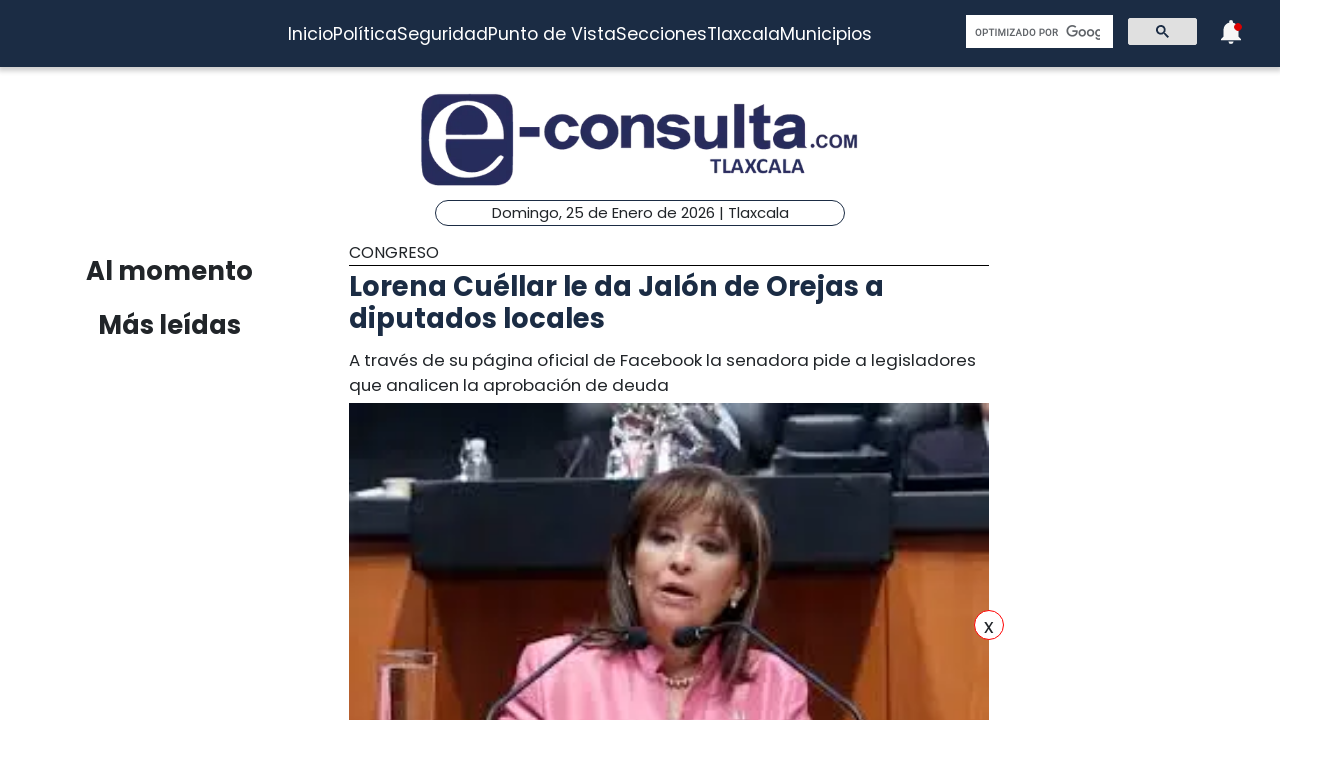

--- FILE ---
content_type: text/html; charset=utf-8
request_url: https://www.e-tlaxcala.mx/nota/2017-10-19/congreso/lorena-cuellar-le-da-jalon-de-orejas-diputados-locales
body_size: 5579
content:
<!DOCTYPE html><html lang="es" class="notranslate" translate="no"><head><link rel="apple-touch-icon" href="/images/favicons/favicon-96x96.png"/><link rel="shortcut icon" href="/images/favicons/favicon-96x96.png"/><link rel="manifest" href="/images/favicons/manifest.json"/><meta name="msapplication-TileColor" content="#ffffff"/><meta name="msapplication-TileImage" content="/images/favicons/ms-icon-144x144.png"/><meta name="theme-color" content="#ffffff"/><meta name="viewport" content="width=device-width, initial-scale=1.0"/><style>:where(body, iframe, pre, img, svg, video, canvas, select) {
    max-width: 100%;
    overflow: auto;
    word-break: break-word;
}</style><script type="application/ld+json">{"@context":"http://schema.org","@type":"CreativeWork","isAccessibleForFree":true,"accessibilityHazard":["noFlashingHazard","noMotionSimulationHazard","noSoundHazard"]}</script><script type="application/ld+json">{"@context":"https://schema.org","@type":"Organization","name":"e-tlaxcala.mx","alternateName":"e-tlaxcala.mx","url":"https://www.e-tlaxcala.mx/","logo":{"@type":"ImageObject","url":"https://www.e-consulta.com/images/logo.svg"},"sameAs":["https://www.facebook.com/econsultatlaxcala","https://twitter.com/econsultaTlax","https://www.youtube.com/c/etlaxcalaenvivo/videos","https://www.instagram.com/econsultatlaxcala/?hl=es","https://www.tiktok.com/@econsultaveracruz?_t=8fH96PhldDi&_r=1"]}</script><script type="application/ld+json">{"@context":"https://schema.org","@type":"WebPage","headline":"e-tlaxcala.mx | Periódico Digital de Noticias de Tlaxcala ","description":"e-consulta – Periódico Digital de Noticias de Tlaxcala, Periódico Digital e-consulta, sitio de Referencia Obligada en noticias minuto por minuto de Puebla, Tlaxcala, Oaxaca Veracruz y el mundo, con secciones de Política, Gobierno, Ciudad, Educación, Universidades, Salud, Economía, Sociedad, Ecología, Seguridad, Nación, Mundo, Cultura, Turismo, Ciencia, Columnas, Artículos, cartones, videos, fotogalerías, gráficos, foros, blogs, chats, redes sociales, Twitter, Facebook, comentarios en notas, obituarios","publisher":{"@type":"Organization","name":"e-tlaxcala.mx","url":"undefined","logo":{"@type":"ImageObject","url":"https://www.e-consulta.com/images/logo.svg"},"sameAs":["https://www.facebook.com/econsultatlaxcala","https://twitter.com/econsultaTlax","https://www.youtube.com/c/etlaxcalaenvivo/videos","https://www.instagram.com/econsultatlaxcala/?hl=es","https://www.tiktok.com/@econsultaveracruz?_t=8fH96PhldDi&_r=1"]}}</script><script>
                window.pushMST_config={"vapidPK":"BDbq14x8jRT0GgfEpcaqadsUtsKneMONTjXyvrYbb4CTEkbpkVlgBcMKhSFTa_AnO-Liu1eGFhs8kjH8DoCZseg","enableOverlay":true,"swPath":"/sw.js","i18n":{}};
                var pushmasterTag = document.createElement('script');
                pushmasterTag.src = "https://cdn.pushmaster-cdn.xyz/scripts/publishers/647da8ea4986db0008659dd2/SDK.js";
                pushmasterTag.setAttribute('defer','');
              
                var firstScriptTag = document.getElementsByTagName('script')[0];
                firstScriptTag.parentNode.insertBefore(pushmasterTag, firstScriptTag);
              
                </script><meta charSet="UTF-8"/><meta http-equiv="X-UA-Compatible" content="IE=edge,chrome=1"/><title>Lorena Cuéllar le da Jalón de Orejas a diputados locales | e-tlaxcala.mx</title><meta name="description" content="A través de su página oficial de Facebook la senadora pide a legisladores que analicen la aprobación de deuda"/><meta name="keywords" content="Congreso,Lorena Cuellar Cisneros,diputados locales,deuda,Emilio Piedras"/><meta itemProp="name" content="Lorena Cuéllar le da Jalón de Orejas a diputados locales | e-tlaxcala.mx"/><meta itemProp="description" content="A través de su página oficial de Facebook la senadora pide a legisladores que analicen la aprobación de deuda"/><meta itemProp="image" content="https://fotos.e-tlaxcala.mx/nota_lorena_cuellar_0.jpg"/><meta name="twitter:card" content="summary_large_image"/><meta name="twitter:site" content="@e_consulta"/><meta name="twitter:creator" content="@e_consulta"/><meta name="twitter:title" content="Lorena Cuéllar le da Jalón de Orejas a diputados locales | e-tlaxcala.mx"/><meta name="twitter:description" content="A través de su página oficial de Facebook la senadora pide a legisladores que analicen la aprobación de deuda"/><meta name="twitter:image" content="https://fotos.e-tlaxcala.mx/nota_lorena_cuellar_0.jpg"/><meta name="twitter:image:src" content="https://fotos.e-tlaxcala.mx/nota_lorena_cuellar_0.jpg"/><meta property="og:title" content="Lorena Cuéllar le da Jalón de Orejas a diputados locales | e-tlaxcala.mx"/><meta property="og:type" content="article"/><meta property="og:url" content="https://www.e-tlaxcala.mx/nota/2017-10-19/congreso/lorena-cuellar-le-da-jalon-de-orejas-diputados-locales"/><meta property="og:description" content="A través de su página oficial de Facebook la senadora pide a legisladores que analicen la aprobación de deuda"/><meta property="og:site_name" content="&quot;Tlaxcala  | Referencia obligada&quot;"/><meta property="og:locale" content="es_MX"/><meta property="article:published_time" content="2017-10-19T11:57:14-06:00"/><meta property="article:section" content="Congreso"/><meta property="og:image" content="https://fotos.e-tlaxcala.mx/nota_lorena_cuellar_0.jpg"/><meta property="article:published_time" content="2017-10-19T11:57:14-06:00"/><meta property="article:modified_time" content="2017-10-19T11:57:14-06:00"/><meta property="article:tag" content="Congreso,Lorena Cuellar Cisneros,diputados locales,deuda,Emilio Piedras"/><meta name="Generator" content="rigohvz14@gmail.com"/><meta name="google-site-verification" content="-owJ4M6uNKbjGs8oeK-XHH3miVrE1N74YP_FEQTXJzg"/><meta name="robots" content="max-image-preview:large"/><link rel="canonical" href="https://www.e-tlaxcala.mx/nota/2017-10-19/congreso/lorena-cuellar-le-da-jalon-de-orejas-diputados-locales"/><meta name="facebook-domain-verification" content="6ly4k6honmcoht1agid08y26jmy0qt"/><script type="application/ld+json">{"@context":"http://schema.org","@type":"BreadcrumbList","itemListElement":[{"@type":"ListItem","position":1,"name":"e-tlaxcala.mx","item":"https://www.e-tlaxcala.mx/"},{"@type":"ListItem","position":2,"name":"sección Congreso","item":"https://www.e-tlaxcala.mx/secciones/congreso"},{"@type":"ListItem","position":3,"name":"Lorena Cuéllar le da Jalón de Orejas a diputados locales | e-tlaxcala.mx","item":"https://www.e-tlaxcala.mx/nota/2017-10-19/congreso/lorena-cuellar-le-da-jalon-de-orejas-diputados-locales"}]}</script><script type="application/ld+json">{"@context":"https://schema.org","@type":"NewsArticle","mainEntityOfPage":{"@type":"WebPage","@id":"https://www.e-tlaxcala.mx/nota/2017-10-19/congreso/lorena-cuellar-le-da-jalon-de-orejas-diputados-locales"},"headline":"Lorena Cuéllar le da Jalón de Orejas a diputados locales | e-tlaxcala.mx","datePublished":"2017-10-19T11:57:14-06:00","image":["https://fotos.e-tlaxcala.mx/nota_lorena_cuellar_0.jpg"],"dateModified":"2017-10-19T11:57:14-06:00","description":"A través de su página oficial de Facebook la senadora pide a legisladores que analicen la aprobación de deuda","articleSection":"Congreso","keywords":["Congreso","Lorena Cuellar Cisneros","diputados locales","deuda","Emilio Piedras"],"author":{"url":"https://www.e-tlaxcala.mx/autor/Emilio Piedras","@type":"Person","name":"Emilio Piedras"},"publisher":{"@type":"Organization","name":"e-tlaxcala.mx","url":"https://www.e-tlaxcala.mx/","logo":{"@type":"ImageObject","url":"https://www.e-consulta.com/images/logo.svg"},"sameAs":["https://www.facebook.com/econsultatlaxcala","https://twitter.com/econsultaTlax","https://www.youtube.com/c/etlaxcalaenvivo/videos","https://www.instagram.com/econsultatlaxcala/?hl=es","https://www.tiktok.com/@econsultaveracruz?_t=8fH96PhldDi&_r=1"]}}</script><meta name="next-head-count" content="46"/><script async="" src="https://www.googletagmanager.com/gtag/js?id=G-Z73XN5KZGJ"></script><script>
                window.dataLayer = window.dataLayer || [];
                function gtag(){dataLayer.push(arguments);}
                gtag('js', new Date());
              
                gtag('config', 'G-Z73XN5KZGJ');
              </script><meta name="google" content="notranslate"/><link rel="preconnect" href="https://fonts.googleapis.com"/><link rel="preconnect" href="https://fonts.gstatic.com" crossorigin="true"/><link rel="preconnect" href="https://fonts.gstatic.com" crossorigin /><link data-next-font="" rel="preconnect" href="/" crossorigin="anonymous"/><link rel="preload" href="/_next/static/css/9297c51617dd81ca.css" as="style"/><link rel="stylesheet" href="/_next/static/css/9297c51617dd81ca.css" data-n-g=""/><noscript data-n-css=""></noscript><script defer="" nomodule="" src="/_next/static/chunks/polyfills-c67a75d1b6f99dc8.js"></script><script src="/_next/static/chunks/webpack-cb72b3cc09293457.js" defer=""></script><script src="/_next/static/chunks/framework-3671d8951bf44e4e.js" defer=""></script><script src="/_next/static/chunks/main-d3eb8b5f97bd1b5e.js" defer=""></script><script src="/_next/static/chunks/pages/_app-fdd79f7d80395ebe.js" defer=""></script><script src="/_next/static/chunks/9115-6eb4f176622b1e39.js" defer=""></script><script src="/_next/static/chunks/pages/nota/%5Bfecha%5D/%5Bseccion%5D/%5Bslug%5D-095e17e66fab5d71.js" defer=""></script><script src="/_next/static/sivp5gOd8QnYGTNJOrNas/_buildManifest.js" defer=""></script><script src="/_next/static/sivp5gOd8QnYGTNJOrNas/_ssgManifest.js" defer=""></script><style data-href="https://fonts.googleapis.com/css2?family=Poppins:wght@300;400;700;900&display=swap">@font-face{font-family:'Poppins';font-style:normal;font-weight:300;font-display:swap;src:url(https://fonts.gstatic.com/s/poppins/v23/pxiByp8kv8JHgFVrLDz8V1g.woff) format('woff')}@font-face{font-family:'Poppins';font-style:normal;font-weight:400;font-display:swap;src:url(https://fonts.gstatic.com/s/poppins/v23/pxiEyp8kv8JHgFVrFJM.woff) format('woff')}@font-face{font-family:'Poppins';font-style:normal;font-weight:700;font-display:swap;src:url(https://fonts.gstatic.com/s/poppins/v23/pxiByp8kv8JHgFVrLCz7V1g.woff) format('woff')}@font-face{font-family:'Poppins';font-style:normal;font-weight:900;font-display:swap;src:url(https://fonts.gstatic.com/s/poppins/v23/pxiByp8kv8JHgFVrLBT5V1g.woff) format('woff')}@font-face{font-family:'Poppins';font-style:normal;font-weight:300;font-display:swap;src:url(https://fonts.gstatic.com/s/poppins/v23/pxiByp8kv8JHgFVrLDz8Z11lFd2JQEl8qw.woff2) format('woff2');unicode-range:U+0900-097F,U+1CD0-1CF9,U+200C-200D,U+20A8,U+20B9,U+20F0,U+25CC,U+A830-A839,U+A8E0-A8FF,U+11B00-11B09}@font-face{font-family:'Poppins';font-style:normal;font-weight:300;font-display:swap;src:url(https://fonts.gstatic.com/s/poppins/v23/pxiByp8kv8JHgFVrLDz8Z1JlFd2JQEl8qw.woff2) format('woff2');unicode-range:U+0100-02BA,U+02BD-02C5,U+02C7-02CC,U+02CE-02D7,U+02DD-02FF,U+0304,U+0308,U+0329,U+1D00-1DBF,U+1E00-1E9F,U+1EF2-1EFF,U+2020,U+20A0-20AB,U+20AD-20C0,U+2113,U+2C60-2C7F,U+A720-A7FF}@font-face{font-family:'Poppins';font-style:normal;font-weight:300;font-display:swap;src:url(https://fonts.gstatic.com/s/poppins/v23/pxiByp8kv8JHgFVrLDz8Z1xlFd2JQEk.woff2) format('woff2');unicode-range:U+0000-00FF,U+0131,U+0152-0153,U+02BB-02BC,U+02C6,U+02DA,U+02DC,U+0304,U+0308,U+0329,U+2000-206F,U+20AC,U+2122,U+2191,U+2193,U+2212,U+2215,U+FEFF,U+FFFD}@font-face{font-family:'Poppins';font-style:normal;font-weight:400;font-display:swap;src:url(https://fonts.gstatic.com/s/poppins/v23/pxiEyp8kv8JHgFVrJJbecnFHGPezSQ.woff2) format('woff2');unicode-range:U+0900-097F,U+1CD0-1CF9,U+200C-200D,U+20A8,U+20B9,U+20F0,U+25CC,U+A830-A839,U+A8E0-A8FF,U+11B00-11B09}@font-face{font-family:'Poppins';font-style:normal;font-weight:400;font-display:swap;src:url(https://fonts.gstatic.com/s/poppins/v23/pxiEyp8kv8JHgFVrJJnecnFHGPezSQ.woff2) format('woff2');unicode-range:U+0100-02BA,U+02BD-02C5,U+02C7-02CC,U+02CE-02D7,U+02DD-02FF,U+0304,U+0308,U+0329,U+1D00-1DBF,U+1E00-1E9F,U+1EF2-1EFF,U+2020,U+20A0-20AB,U+20AD-20C0,U+2113,U+2C60-2C7F,U+A720-A7FF}@font-face{font-family:'Poppins';font-style:normal;font-weight:400;font-display:swap;src:url(https://fonts.gstatic.com/s/poppins/v23/pxiEyp8kv8JHgFVrJJfecnFHGPc.woff2) format('woff2');unicode-range:U+0000-00FF,U+0131,U+0152-0153,U+02BB-02BC,U+02C6,U+02DA,U+02DC,U+0304,U+0308,U+0329,U+2000-206F,U+20AC,U+2122,U+2191,U+2193,U+2212,U+2215,U+FEFF,U+FFFD}@font-face{font-family:'Poppins';font-style:normal;font-weight:700;font-display:swap;src:url(https://fonts.gstatic.com/s/poppins/v23/pxiByp8kv8JHgFVrLCz7Z11lFd2JQEl8qw.woff2) format('woff2');unicode-range:U+0900-097F,U+1CD0-1CF9,U+200C-200D,U+20A8,U+20B9,U+20F0,U+25CC,U+A830-A839,U+A8E0-A8FF,U+11B00-11B09}@font-face{font-family:'Poppins';font-style:normal;font-weight:700;font-display:swap;src:url(https://fonts.gstatic.com/s/poppins/v23/pxiByp8kv8JHgFVrLCz7Z1JlFd2JQEl8qw.woff2) format('woff2');unicode-range:U+0100-02BA,U+02BD-02C5,U+02C7-02CC,U+02CE-02D7,U+02DD-02FF,U+0304,U+0308,U+0329,U+1D00-1DBF,U+1E00-1E9F,U+1EF2-1EFF,U+2020,U+20A0-20AB,U+20AD-20C0,U+2113,U+2C60-2C7F,U+A720-A7FF}@font-face{font-family:'Poppins';font-style:normal;font-weight:700;font-display:swap;src:url(https://fonts.gstatic.com/s/poppins/v23/pxiByp8kv8JHgFVrLCz7Z1xlFd2JQEk.woff2) format('woff2');unicode-range:U+0000-00FF,U+0131,U+0152-0153,U+02BB-02BC,U+02C6,U+02DA,U+02DC,U+0304,U+0308,U+0329,U+2000-206F,U+20AC,U+2122,U+2191,U+2193,U+2212,U+2215,U+FEFF,U+FFFD}@font-face{font-family:'Poppins';font-style:normal;font-weight:900;font-display:swap;src:url(https://fonts.gstatic.com/s/poppins/v23/pxiByp8kv8JHgFVrLBT5Z11lFd2JQEl8qw.woff2) format('woff2');unicode-range:U+0900-097F,U+1CD0-1CF9,U+200C-200D,U+20A8,U+20B9,U+20F0,U+25CC,U+A830-A839,U+A8E0-A8FF,U+11B00-11B09}@font-face{font-family:'Poppins';font-style:normal;font-weight:900;font-display:swap;src:url(https://fonts.gstatic.com/s/poppins/v23/pxiByp8kv8JHgFVrLBT5Z1JlFd2JQEl8qw.woff2) format('woff2');unicode-range:U+0100-02BA,U+02BD-02C5,U+02C7-02CC,U+02CE-02D7,U+02DD-02FF,U+0304,U+0308,U+0329,U+1D00-1DBF,U+1E00-1E9F,U+1EF2-1EFF,U+2020,U+20A0-20AB,U+20AD-20C0,U+2113,U+2C60-2C7F,U+A720-A7FF}@font-face{font-family:'Poppins';font-style:normal;font-weight:900;font-display:swap;src:url(https://fonts.gstatic.com/s/poppins/v23/pxiByp8kv8JHgFVrLBT5Z1xlFd2JQEk.woff2) format('woff2');unicode-range:U+0000-00FF,U+0131,U+0152-0153,U+02BB-02BC,U+02C6,U+02DA,U+02DC,U+0304,U+0308,U+0329,U+2000-206F,U+20AC,U+2122,U+2191,U+2193,U+2212,U+2215,U+FEFF,U+FFFD}</style></head><body><div id="__next"><noscript><img src="https://sb.scorecardresearch.com/p?c1=2&amp;c2=16333908&amp;cv=4.4.0&amp;cj=1"/></noscript><div class="tpl-main-wrap"><div class="tpl-main_content"></div></div></div><script id="__NEXT_DATA__" type="application/json">{"props":{"pageProps":{"article":{"NODEID":"62668","URL_ALIAS":"nota/2017-10-19/congreso/lorena-cuellar-le-da-jalon-de-orejas-diputados-locales","ext_link":null,"SECCION":"Congreso","IDSECCION":"96","nid":"62668","vid":"62672","type":"note","title":"Lorena Cuéllar le da Jalón de Orejas a diputados locales","uid":"24","created":"1508435834","changed":"1508435834","sumario":"A través de su página oficial de Facebook la senadora pide a legisladores que analicen la aprobación de deuda","sumario_formato":null,"cuerpo":["\u003cstrong\u003eDebido a la posible apertura del candado de deuda para los municipios que abordan el día de hoy en sesión los diputados locales, la senadora Lorena Cuéllar Cisneros a través de su página oficial de Facebook pidió que analicen a mediano y largo plazo la viabilidad para que se puedan contraer obligaciones financieras debido a la debilidad en la transparencia y el Estado de Derecho.\u003c/strong\u003e","La legisladora federal argumentó que tanto el Congreso del Estado como el Órgano de Fiscalización Superior (OFS) han sido proclives a la opacidad e incluso a posibles actos de corrupción, por lo que la contratación de deuda podría abrir la caja de pandora para que los alcaldes se sirvan con la “cuchara grande”.","Para Lorena Cuéllar la falta de transparencia de los órganos encargados de fiscalizar la aplicación de los recursos públicos pone en duda que la deuda que se pueda contraer sirva para el desarrollo de los municipios, más aun cuando en el último trimestre del 2016, 28 municipios reprobaron su cuenta Pública por diversas anomalías.","Y es que la deuda como tal, no ha sido contratada en algún momento en la historia moderna de Tlaxcala, por lo que a pesar de irregularidades el estado se ha mantenido como una de las entidades que goza de deuda cero."],"cuerpo_formato":"full_html","views":"1622","AUTOR":"Emilio Piedras","src_imgs":[{"img_name":"nota_lorena_cuellar.jpg","img_uri":"public://nota_lorena_cuellar_0.jpg","img_mime":"image/jpeg","img_size":"7642","img_timestam":"1508435834","alt":"","entity_id":"62668"}],"relativas":[{"alias_pid":"92939","title":"Cambrón le da un jalón de orejas a Sesin, pide que se comporte como hombre","nid":"60880","alias":"nota/2017-09-08/politica/cambron-le-da-un-jalon-de-orejas-sesin-pide-que-se-comporte-como-hombre","type":"note","ext_link":null,"external_link":null,"sumario":"El dirigente del PRD duda de uno de sus principales aliados por la integración del Frente Amplio Democrático","img_name":"images_15.jpg","img_uri":"public://images_15_2.jpg","img_mime":"image/jpeg","img_size":"15981","img_timestam":"1504881444"},{"alias_pid":"54198","title":"En pleno jaloneo por la mesa directiva, la pretenden PRD, PAN, PRI y PVEM","nid":"31601","alias":"nota/2015-07-29/congreso/en-pleno-jaloneo-por-la-mesa-directiva-la-pretenden-prd-pan-pri-y-pvem","type":"note","ext_link":null,"external_link":null,"sumario":"El presidente de la JCCP, dejó entrever que no está garantizado que sea un diputado del PRD quien presida los trabajos del segundo periodo.","img_name":"etlaxcala_20150729_124852.jpg","img_uri":"public://etlaxcala_20150729_124852.jpg","img_mime":"image/jpeg","img_size":"29906","img_timestam":"1438200632"}],"nota_schema":"{\n\t\t\t\t\t\"@context\":\"https://schema.org\",\n\t\t\t\t\t\"@type\": \"NewsArticle\",\n\t\t\t\t\t\"mainEntityOfPage\":\n\t\t\t\t\t\t\t{\n\t\t\t\t\t\t\t\"@type\":\"WebPage\",\n\t\t\t\t\t\t\t\"@id\":\"https://www.e-tlaxcala.mx/nota/2017-10-19/congreso/lorena-cuellar-le-da-jalon-de-orejas-diputados-locales\"\n\t\t\t\t\t\t\t},\n\t\t\t\t\t\"headline\":\"Lorena Cuéllar le da Jalón de Orejas a diputados locales\",\n\t\t\t\t\t\"datePublished\":\"2017-10-19T12:57:14-05:00\",\n\t\t\t\t\t\"image\":\n\t\t\t\t\t\t\t[\n\t\t\t\t\t\t\t\t\t\"https://fotos.e-tlaxcala.mx/nota_lorena_cuellar_0.jpg\"\n\t\t\t\t\t\t\t],\n\t\t\t\t\t\"dateModified\":\"2017-10-19T12:57:14-05:00\",\n\t\t\t\t\t\"description\":\"A través de su página oficial de Facebook la senadora pide a legisladores que analicen la aprobación de deuda\",\n\t\t\t\t\t\"articleSection\":\"Congreso\",\n\t\t\t\t\t\"articleBody\":\"Debido a la posible apertura del candado de deuda para los municipios que abordan el día de hoy en sesión los diputados locales, la senadora Lorena Cuéllar Cisneros a través de su página oficial de Facebook pidió que analicen a mediano y largo plazo la viabilidad para que se puedan contraer obligaciones financieras debido a la debilidad en la transparencia y el Estado de Derecho. La legisladora federal argumentó que tanto el Congreso del Estado como el Órgano de Fiscalización Superior (OFS) han sido proclives a la opacidad e incluso a posibles actos de corrupción, por lo que la contratación de deuda podría abrir la caja de pandora para que los alcaldes se sirvan con la “cuchara grande”. Para Lorena Cuéllar la falta de transparencia de los órganos encargados de fiscalizar la aplicación de los recursos públicos pone en duda que la deuda que se pueda contraer sirva para el desarrollo de los municipios, más aun cuando en el último trimestre del 2016, 28 municipios reprobaron su cuenta Pública por diversas anomalías. Y es que la deuda como tal, no ha sido contratada en algún momento en la historia moderna de Tlaxcala, por lo que a pesar de irregularidades el estado se ha mantenido como una de las entidades que goza de deuda cero.\",\n\t\t\t\t\t\"author\":\n\t\t\t\t\t\t\t{\n\t\t\t\t\t\t\t\t\"@type\":\"Person\",\n\t\t\t\t\t\t\t\t\"name\":\"Emilio Piedras\"\n\t\t\t\t\t\t\t},\n\t\t\t\t\t\"publisher\":\n\t\t\t\t\t{\n\t\t\t\t\t\t\"@type\": \"Organization\",\n\t\t\t\t\t\t\"name\": \"e-tlaxcala.mx\",\n\t\t\t\t\t\t\"url\": \"https://www.e-tlaxcala.mx\",\n\t\t\t\t\t\t\"logo\": \n\t\t\t\t\t\t\t\t{\n\t\t\t\t\t\t\t\t\t\"@type\":\"ImageObject\",\n\t\t\t\t\t\t\t\t\t\"url\":\"https://www.e-tlaxcala.mx/assets/images/logo_02.png\"\n\t\t\t\t\t\t\t\t},\n\t\t\t\t\t\t\"sameAs\": \n\t\t\t\t\t\t\t\t[\n\t\t\t\t\t\t\t\t\t\"https://www.facebook.com/econsultatlaxcala\",\n\t\t\t\t\t\t\t\t\t\"https://twitter.com/econsultaTlax\",\n\t\t\t\t\t\t\t\t\t\"https://www.youtube.com/channel/UCJwx1889k3a5QTXfHWag4ew\",\n\t\t\t\t\t\t\t\t\t\"https://www.instagram.com/econsultatlaxcala/?hl=es\"\n\t\t\t\t\t\t\t\t]\n\t\t\t\t\t}\n                }","seo":"\u003c!--T--\u003e\r\n\u003cmeta charset=\"UTF-8\"\u003e\r\n\u003cmeta http-equiv=\"X-UA-Compatible\" content=\"IE=edge,chrome=1\" /\u003e\r\n\u003ctitle\u003eLorena Cuéllar le da Jalón de Orejas a diputados locales | e-consulta.com 2026 \u003c/title\u003e\r\n\u003cmeta name=\"description\" content=\"A través de su página oficial de Facebook la senadora pide a legisladores que analicen la aprobación de deuda\"/\u003e\r\n\r\n\u003cmeta name=\"keywords\" content=\"Debido a la posible apertura del candado de deuda para los municipios que abordan el día de hoy en sesión los diputados locales, la senadora Lorena Cuéllar Cisneros a través de su página oficial de Facebook pidió que analicen a mediano y largo plazo la viabilidad para que se puedan contraer obligaciones financieras debido a la debilidad en la transparencia y el Estado de Derecho.\"/\u003e\r\n\r\n\u003clink rel=\"canonical\" href=\"https://www.e-tlaxcala.mx/nota/2017-10-19/congreso/lorena-cuellar-le-da-jalon-de-orejas-diputados-locales\" /\u003e\r\n\r\n\r\n\u003cmeta name=\"twitter:card\" content=\"summary_large_image\" /\u003e\r\n\u003cmeta name=\"twitter:site\" content=\"@e_consulta\" /\u003e\r\n\u003cmeta name=\"twitter:creator\" content=\"@e_consulta\" /\u003e\r\n\u003cmeta name=\"twitter:title\" content=\"Lorena Cuéllar le da Jalón de Orejas a diputados locales | e-consulta.com 2026\" /\u003e\r\n\u003cmeta name=\"twitter:description\" content=\"A través de su página oficial de Facebook la senadora pide a legisladores que analicen la aprobación de deuda\" /\u003e\r\n\u003cmeta name=\"twitter:image\" content=\"https://fotos.e-tlaxcala.mx/nota_lorena_cuellar_0.jpg\"\u003e\r\n\u003cmeta name=\"twitter:image:src\" content=\"https://fotos.e-tlaxcala.mx/nota_lorena_cuellar_0.jpg\" /\u003e\r\n\r\n\u003cmeta property=\"og:title\" content=\"Lorena Cuéllar le da Jalón de Orejas a diputados locales | e-consulta.com 2026\" /\u003e\r\n\u003cmeta property=\"og:type\" content=\"article\" /\u003e\r\n\u003cmeta property=\"og:url\" content=\"https://www.e-tlaxcala.mx/nota/2017-10-19/congreso/lorena-cuellar-le-da-jalon-de-orejas-diputados-locales\" /\u003e\r\n\u003cmeta property=\"og:description\" content=\"A través de su página oficial de Facebook la senadora pide a legisladores que analicen la aprobación de deuda\" /\u003e\r\n\u003cmeta property=\"og:site_name\" content=\"e-consulta Tlaxcala\" /\u003e\r\n\u003cmeta property=\"article:published_time\" content=\"2017-10-19T12:57:14-05:00\" /\u003e\r\n\r\n\u003cmeta property=\"article:section\" content=\"Congreso\" /\u003e    \r\n\r\n\u003cmeta property=\"og:image\" content=\"https://fotos.e-tlaxcala.mx/nota_lorena_cuellar_0.jpg\" /\u003e\r\n\u003cmeta property=\"article:published_time\" content=\"2017-10-19T12:57:14-05:00\" /\u003e\r\n\u003cmeta property=\"article:modified_time\" content=\"2017-10-19T12:57:14-05:00\" /\u003e\r\n\u003cmeta property=\"article:tag\" content=\"Debido a la posible apertura del candado de deuda para los municipios que abordan el día de hoy en sesión los diputados locales, la senadora Lorena Cuéllar Cisneros a través de su página oficial de Facebook pidió que analicen a mediano y largo plazo la viabilidad para que se puedan contraer obligaciones financieras debido a la debilidad en la transparencia y el Estado de Derecho.\"\u003e\r\n\r\n\u003cmeta name=\"Generator\" content=\"rigohvz14@gmail.com\" /\u003e\r\n\u003cmeta name=\"google-site-verification\" content=\"-owJ4M6uNKbjGs8oeK-XHH3miVrE1N74YP_FEQTXJzg\" /\u003e\r\n\r\n{\n\t\t\t\t\t\"@context\":\"https://schema.org\",\n\t\t\t\t\t\"@type\": \"NewsArticle\",\n\t\t\t\t\t\"mainEntityOfPage\":\n\t\t\t\t\t\t\t{\n\t\t\t\t\t\t\t\"@type\":\"WebPage\",\n\t\t\t\t\t\t\t\"@id\":\"https://www.e-tlaxcala.mx/nota/2017-10-19/congreso/lorena-cuellar-le-da-jalon-de-orejas-diputados-locales\"\n\t\t\t\t\t\t\t},\n\t\t\t\t\t\"headline\":\"Lorena Cuéllar le da Jalón de Orejas a diputados locales\",\n\t\t\t\t\t\"datePublished\":\"2017-10-19T12:57:14-05:00\",\n\t\t\t\t\t\"image\":\n\t\t\t\t\t\t\t[\n\t\t\t\t\t\t\t\t\t\"https://fotos.e-tlaxcala.mx/nota_lorena_cuellar_0.jpg\"\n\t\t\t\t\t\t\t],\n\t\t\t\t\t\"dateModified\":\"2017-10-19T12:57:14-05:00\",\n\t\t\t\t\t\"description\":\"A través de su página oficial de Facebook la senadora pide a legisladores que analicen la aprobación de deuda\",\n\t\t\t\t\t\"articleSection\":\"Congreso\",\n\t\t\t\t\t\"articleBody\":\"Debido a la posible apertura del candado de deuda para los municipios que abordan el día de hoy en sesión los diputados locales, la senadora Lorena Cuéllar Cisneros a través de su página oficial de Facebook pidió que analicen a mediano y largo plazo la viabilidad para que se puedan contraer obligaciones financieras debido a la debilidad en la transparencia y el Estado de Derecho. La legisladora federal argumentó que tanto el Congreso del Estado como el Órgano de Fiscalización Superior (OFS) han sido proclives a la opacidad e incluso a posibles actos de corrupción, por lo que la contratación de deuda podría abrir la caja de pandora para que los alcaldes se sirvan con la “cuchara grande”. Para Lorena Cuéllar la falta de transparencia de los órganos encargados de fiscalizar la aplicación de los recursos públicos pone en duda que la deuda que se pueda contraer sirva para el desarrollo de los municipios, más aun cuando en el último trimestre del 2016, 28 municipios reprobaron su cuenta Pública por diversas anomalías. Y es que la deuda como tal, no ha sido contratada en algún momento en la historia moderna de Tlaxcala, por lo que a pesar de irregularidades el estado se ha mantenido como una de las entidades que goza de deuda cero.\",\n\t\t\t\t\t\"author\":\n\t\t\t\t\t\t\t{\n\t\t\t\t\t\t\t\t\"@type\":\"Person\",\n\t\t\t\t\t\t\t\t\"name\":\"Emilio Piedras\"\n\t\t\t\t\t\t\t},\n\t\t\t\t\t\"publisher\":\n\t\t\t\t\t{\n\t\t\t\t\t\t\"@type\": \"Organization\",\n\t\t\t\t\t\t\"name\": \"e-tlaxcala.mx\",\n\t\t\t\t\t\t\"url\": \"https://www.e-tlaxcala.mx\",\n\t\t\t\t\t\t\"logo\": \n\t\t\t\t\t\t\t\t{\n\t\t\t\t\t\t\t\t\t\"@type\":\"ImageObject\",\n\t\t\t\t\t\t\t\t\t\"url\":\"https://www.e-tlaxcala.mx/assets/images/logo_02.png\"\n\t\t\t\t\t\t\t\t},\n\t\t\t\t\t\t\"sameAs\": \n\t\t\t\t\t\t\t\t[\n\t\t\t\t\t\t\t\t\t\"https://www.facebook.com/econsultatlaxcala\",\n\t\t\t\t\t\t\t\t\t\"https://twitter.com/econsultaTlax\",\n\t\t\t\t\t\t\t\t\t\"https://www.youtube.com/channel/UCJwx1889k3a5QTXfHWag4ew\",\n\t\t\t\t\t\t\t\t\t\"https://www.instagram.com/econsultatlaxcala/?hl=es\"\n\t\t\t\t\t\t\t\t]\n\t\t\t\t\t}\n                }","tags":[{"uid":"229303","nid":"62668","tid":"96","sticky":"0","created":"1508435834","vid":"2","name":"Congreso","description":"","format":"full_html","weight":"0","uuid":"14627dd0-cd66-59f4-29fb-682d5c8401c4"},{"uid":"229304","nid":"62668","tid":"544","sticky":"0","created":"1508435834","vid":"8","name":"Lorena Cuellar Cisneros","description":null,"format":null,"weight":"0","uuid":"d873a3ce-056c-4b4e-a8d3-600d8095b638"},{"uid":"229305","nid":"62668","tid":"736","sticky":"0","created":"1508435834","vid":"8","name":"diputados locales","description":null,"format":null,"weight":"0","uuid":"9b32dae5-898c-4b0b-a4a7-fa9eaaf4ce86"},{"uid":"229306","nid":"62668","tid":"2432","sticky":"0","created":"1508435834","vid":"8","name":"deuda","description":null,"format":null,"weight":"0","uuid":"c5e110c9-6460-429f-ac7d-94fff5aa1c68"},{"uid":"229307","nid":"62668","tid":"25900","sticky":"0","created":"1508435834","vid":"4","name":"Emilio Piedras","description":"","format":"full_html","weight":"0","uuid":"733d3ff4-ef2f-4149-9e87-c51c5ac6bfe6"}],"date_torender":"Jueves, Octubre 19, 2017"},"slugseccion":"congreso"},"__N_SSP":true},"page":"/nota/[fecha]/[seccion]/[slug]","query":{"fecha":"2017-10-19","seccion":"congreso","slug":"lorena-cuellar-le-da-jalon-de-orejas-diputados-locales"},"buildId":"sivp5gOd8QnYGTNJOrNas","isFallback":false,"gssp":true,"scriptLoader":[]}</script></body></html>

--- FILE ---
content_type: text/css; charset=UTF-8
request_url: https://www.e-tlaxcala.mx/_next/static/css/6239edd421863706.css
body_size: -141
content:
.Relativas_mdl_relative__QVSJe{position:relative;padding:var(--space-lg);border-radius:var(--rounded);margin-bottom:var(--space-xx);color:#000;background-color:#d6e7f8}.Relativas_mdl_relative_info__fNxfX{padding-right:10px;margin-bottom:var(--space-sm)!important;font-size:var(--font-sm)!important;margin-left:unset!important}.Relativas_mdl_relative_title__rI6RQ{text-align:left;margin:0!important;width:90%;font-size:1rem!important;font-weight:700;line-height:1.3;padding-right:10px}.Relativas_mdl_relative_icon__8xC8D{display:flex;justify-content:center;align-items:center;position:absolute;right:var(--space-md);bottom:calc(var(--space-lg) + 2px);height:60px;width:30px;border-left:var(--border-sm) solid #000}